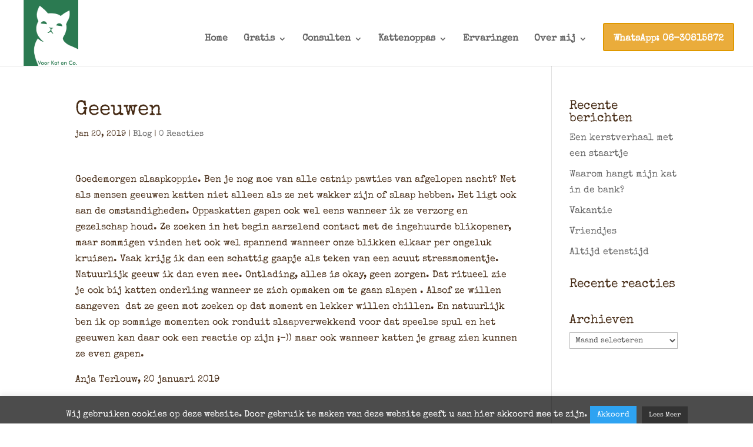

--- FILE ---
content_type: text/css
request_url: https://www.voorkatenco.nl/wp-content/themes/BraszaWebdesignDesign05/style.css
body_size: 1063
content:
/*
Theme Name:     Brasza Webdesign Design 05
Theme URI:      http://www.wpwebsitebouwen.nl/
Description:    Brasza Webdesign Design 05
Author:         Brasza Webdesign
Author URI:     http://www.wpwebsitebouwen.nl/over-ons/
Template:       Divi	
Version:        0.1.0
*/

/**Telefoonnummer in menu**/
ul#top-menu li.menu-button a, .et_header_style_left #et-top-navigation nav > ul > li.menu-button > a{position: relative; padding: 0.3em 1em; border: 2px solid; border-color: #E09900; letter-spacing: 0px; -webkit-border-radius: 3px; -moz-border-radius: 3px; border-radius: 3px; background: #EAAC3B; font-size: 14px; font-weight: bold !important; line-height: 1.7em !important; -webkit-transition: all 0.2s;     -moz-transition: all 0.2s; transition: all 0.2s; color: #ffffff !important; padding-bottom: 0.3em !important; font-size: 115%; margin-bottom: 18px; padding-top: 12px;}

/**Cookie banner**/
div#cookie-law-info-bar {
    background: url(/wp-content/uploads/2016/10/cookieinfo-bg.png);
    background-color: background-color:transparent;
    background-color: transparent !important;
    height: 47px;
    padding-top: 12px;
    color: #ffffff !important;
}
a#cookie_action_close_header {background-color: #2EA3F2 !important;}

/**Social Iconen**/
ul#social {margin-left: 30%; margin-right: 20%;}

/**Line Height**/
.titel, .sliderhome, #blurbhome h4, .slogan, .kopjes {line-height:1em;}
.contentpagina {line-height:1.7em;}
/**.contact**/

.single .et_pb_section.et_pb_section_0.et_section_regular {padding-top: 0px;}

/**Gravity Forms Styling**/
/*** REMOVE LABEL ON FIELDS USING PLACEHOLDER ***/
.gform_wrapper .top_label .gfield_label,
.gform_wrapper .field_sublabel_below .ginput_complex.ginput_container label {
 display: none;
}
/*** FIELD STYLING ***/
input[type=text],
textarea {
 background: #eee;
 border: none;
 border-radius: 0;
 color: #999 !important;
 padding: 15px !important;
}

/*** BUTTON STYLING ***/
.gform_wrapper .gform_footer input.button {
 float: right;
 background-color: #EAAC3B;
 border: 2px solid #EAAC3B;
 font-size: 22px;
 color: white;
 padding: 12px 23px;
 border-radius: 5px;
 letter-spacing: 2px;
 cursor: pointer;
}
/*** BUTTON HOVER STYLING ***/
.gform_wrapper .gform_footer input.button:hover {
 background: #F0C475;
 border: 2px solid transparent;
}

/**iPhone 5**/
@media only screen and (min-device-width : 320px) and (max-device-width : 568px) {div#heroslider{padding-top:0px !important; padding-bottom:0px !important;} #knop1 {width: 92%;} ul#social {margin-left: 10%; margin-right: 10%;} div#cookie-law-info-bar {height: 71px; z-index: 100000000; font-size: 70%; line-height: 15px; padding-top: 6px; padding-left: 5px; padding-right: 5px;} #cookie_action_close_header {margin-top: 3px;} .et_social_inline.et_social_mobile_on.et_social_inline_bottom {margin-top: -30px; margin-bottom: -100px !important;}}

/**Tablet menu**/
@media only screen and (min-device-width : 768px) and (max-device-width : 1024px)  {/**Menu full width ivm ruimte**/ #main-header > div.container.clearfix.et_menu_container {width: 97%;} input.et-search-field {padding-left: 175px;} #knop1 ,#knop2{font-size:22px !important;} ul#social {margin-left: 15%; margin-right: 5%;}div#cookie-law-info-bar {z-index: 100000000;}}